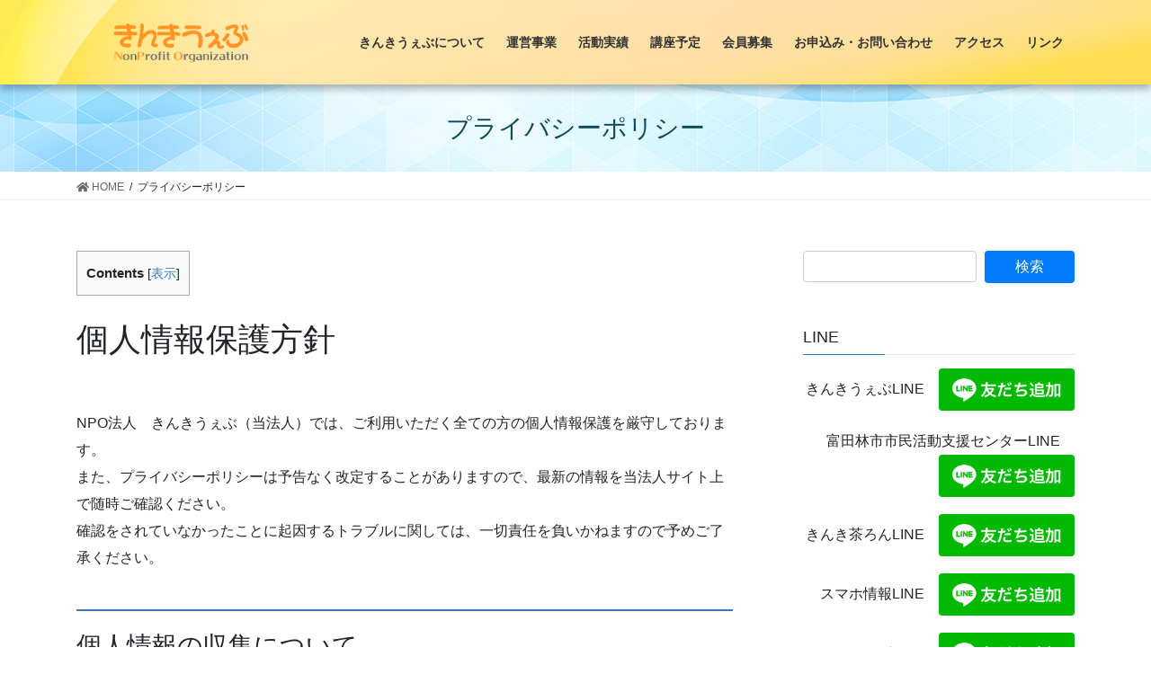

--- FILE ---
content_type: text/html; charset=UTF-8
request_url: https://www.kinkiweb.org/privacy-policy/
body_size: 62935
content:
<!DOCTYPE html>
<html lang="ja">
<head>
<meta charset="utf-8">
<meta http-equiv="X-UA-Compatible" content="IE=edge">
<meta name="viewport" content="width=device-width, initial-scale=1">
<title>プライバシーポリシー | NPO法人きんきうぇぶ</title>
<meta name='robots' content='max-image-preview:large' />
<link rel='dns-prefetch' href='//www.googletagmanager.com' />
<link rel='dns-prefetch' href='//s.w.org' />
<link rel='dns-prefetch' href='//pagead2.googlesyndication.com' />
<link rel="alternate" type="application/rss+xml" title="NPO法人きんきうぇぶ &raquo; フィード" href="https://www.kinkiweb.org/feed/" />
<link rel="alternate" type="application/rss+xml" title="NPO法人きんきうぇぶ &raquo; コメントフィード" href="https://www.kinkiweb.org/comments/feed/" />
<meta name="description" content="個人情報保護方針NPO法人　きんきうぇぶ（当法人）では、ご利用いただく全ての方の個人情報保護を厳守しております。また、プライバシーポリシーは予告なく改定することがありますので、最新の情報を当法人サイト上で随時ご確認ください。確認をされていなかったことに起因するトラブルに関しては、一切責任を負いかねますので予めご了承ください。個人情報の収集について当法人では、次のような場合に必要な範囲で個人情報を収集することがあります。当法人へのご意見、お問い" />		<script type="text/javascript">
			window._wpemojiSettings = {"baseUrl":"https:\/\/s.w.org\/images\/core\/emoji\/13.1.0\/72x72\/","ext":".png","svgUrl":"https:\/\/s.w.org\/images\/core\/emoji\/13.1.0\/svg\/","svgExt":".svg","source":{"concatemoji":"https:\/\/www.kinkiweb.org\/wordpress\/wp-includes\/js\/wp-emoji-release.min.js?ver=5.8.12"}};
			!function(e,a,t){var n,r,o,i=a.createElement("canvas"),p=i.getContext&&i.getContext("2d");function s(e,t){var a=String.fromCharCode;p.clearRect(0,0,i.width,i.height),p.fillText(a.apply(this,e),0,0);e=i.toDataURL();return p.clearRect(0,0,i.width,i.height),p.fillText(a.apply(this,t),0,0),e===i.toDataURL()}function c(e){var t=a.createElement("script");t.src=e,t.defer=t.type="text/javascript",a.getElementsByTagName("head")[0].appendChild(t)}for(o=Array("flag","emoji"),t.supports={everything:!0,everythingExceptFlag:!0},r=0;r<o.length;r++)t.supports[o[r]]=function(e){if(!p||!p.fillText)return!1;switch(p.textBaseline="top",p.font="600 32px Arial",e){case"flag":return s([127987,65039,8205,9895,65039],[127987,65039,8203,9895,65039])?!1:!s([55356,56826,55356,56819],[55356,56826,8203,55356,56819])&&!s([55356,57332,56128,56423,56128,56418,56128,56421,56128,56430,56128,56423,56128,56447],[55356,57332,8203,56128,56423,8203,56128,56418,8203,56128,56421,8203,56128,56430,8203,56128,56423,8203,56128,56447]);case"emoji":return!s([10084,65039,8205,55357,56613],[10084,65039,8203,55357,56613])}return!1}(o[r]),t.supports.everything=t.supports.everything&&t.supports[o[r]],"flag"!==o[r]&&(t.supports.everythingExceptFlag=t.supports.everythingExceptFlag&&t.supports[o[r]]);t.supports.everythingExceptFlag=t.supports.everythingExceptFlag&&!t.supports.flag,t.DOMReady=!1,t.readyCallback=function(){t.DOMReady=!0},t.supports.everything||(n=function(){t.readyCallback()},a.addEventListener?(a.addEventListener("DOMContentLoaded",n,!1),e.addEventListener("load",n,!1)):(e.attachEvent("onload",n),a.attachEvent("onreadystatechange",function(){"complete"===a.readyState&&t.readyCallback()})),(n=t.source||{}).concatemoji?c(n.concatemoji):n.wpemoji&&n.twemoji&&(c(n.twemoji),c(n.wpemoji)))}(window,document,window._wpemojiSettings);
		</script>
		<style type="text/css">
img.wp-smiley,
img.emoji {
	display: inline !important;
	border: none !important;
	box-shadow: none !important;
	height: 1em !important;
	width: 1em !important;
	margin: 0 .07em !important;
	vertical-align: -0.1em !important;
	background: none !important;
	padding: 0 !important;
}
</style>
	<link rel='stylesheet' id='snow-monkey-blocks/child-pages/nopro-css'  href='https://www.kinkiweb.org/wordpress/wp-content/plugins/snow-monkey-blocks/dist/block/child-pages/nopro.css?ver=1635214213' type='text/css' media='all' />
<link rel='stylesheet' id='snow-monkey-blocks/contents-outline/nopro-css'  href='https://www.kinkiweb.org/wordpress/wp-content/plugins/snow-monkey-blocks/dist/block/contents-outline/nopro.css?ver=1635214213' type='text/css' media='all' />
<link rel='stylesheet' id='snow-monkey-blocks/like-me-box/nopro-css'  href='https://www.kinkiweb.org/wordpress/wp-content/plugins/snow-monkey-blocks/dist/block/like-me-box/nopro.css?ver=1635214213' type='text/css' media='all' />
<link rel='stylesheet' id='snow-monkey-blocks/pickup-slider/nopro-css'  href='https://www.kinkiweb.org/wordpress/wp-content/plugins/snow-monkey-blocks/dist/block/pickup-slider/nopro.css?ver=1635214213' type='text/css' media='all' />
<link rel='stylesheet' id='snow-monkey-blocks/recent-posts/nopro-css'  href='https://www.kinkiweb.org/wordpress/wp-content/plugins/snow-monkey-blocks/dist/block/recent-posts/nopro.css?ver=1635214213' type='text/css' media='all' />
<link rel='stylesheet' id='snow-monkey-blocks/rss/nopro-css'  href='https://www.kinkiweb.org/wordpress/wp-content/plugins/snow-monkey-blocks/dist/block/rss/nopro.css?ver=1635214213' type='text/css' media='all' />
<link rel='stylesheet' id='snow-monkey-blocks/taxonomy-posts/nopro-css'  href='https://www.kinkiweb.org/wordpress/wp-content/plugins/snow-monkey-blocks/dist/block/taxonomy-posts/nopro.css?ver=1635214213' type='text/css' media='all' />
<link rel='stylesheet' id='snow-monkey-blocks/taxonomy-terms/nopro-css'  href='https://www.kinkiweb.org/wordpress/wp-content/plugins/snow-monkey-blocks/dist/block/taxonomy-terms/nopro.css?ver=1635214213' type='text/css' media='all' />
<link rel='stylesheet' id='vkExUnit_common_style-css'  href='https://www.kinkiweb.org/wordpress/wp-content/plugins/vk-all-in-one-expansion-unit/assets/css/vkExUnit_style.css?ver=9.68.4.0' type='text/css' media='all' />
<style id='vkExUnit_common_style-inline-css' type='text/css'>
:root {--ver_page_top_button_url:url(https://www.kinkiweb.org/wordpress/wp-content/plugins/vk-all-in-one-expansion-unit/assets/images/to-top-btn-icon.svg);}@font-face {font-weight: normal;font-style: normal;font-family: "vk_sns";src: url("https://www.kinkiweb.org/wordpress/wp-content/plugins/vk-all-in-one-expansion-unit/inc/sns/icons/fonts/vk_sns.eot?-bq20cj");src: url("https://www.kinkiweb.org/wordpress/wp-content/plugins/vk-all-in-one-expansion-unit/inc/sns/icons/fonts/vk_sns.eot?#iefix-bq20cj") format("embedded-opentype"),url("https://www.kinkiweb.org/wordpress/wp-content/plugins/vk-all-in-one-expansion-unit/inc/sns/icons/fonts/vk_sns.woff?-bq20cj") format("woff"),url("https://www.kinkiweb.org/wordpress/wp-content/plugins/vk-all-in-one-expansion-unit/inc/sns/icons/fonts/vk_sns.ttf?-bq20cj") format("truetype"),url("https://www.kinkiweb.org/wordpress/wp-content/plugins/vk-all-in-one-expansion-unit/inc/sns/icons/fonts/vk_sns.svg?-bq20cj#vk_sns") format("svg");}
</style>
<link rel='stylesheet' id='wp-block-library-css'  href='https://www.kinkiweb.org/wordpress/wp-includes/css/dist/block-library/style.min.css?ver=5.8.12' type='text/css' media='all' />
<style id='wp-block-library-inline-css' type='text/css'>
.vk-cols--reverse{flex-direction:row-reverse}.vk-cols--hasbtn{margin-bottom:0}.vk-cols--hasbtn>.wp-block-column{position:relative;padding-bottom:3em;margin-bottom:var(--vk-margin-block-bottom)}.vk-cols--hasbtn>.wp-block-column>.wp-block-buttons,.vk-cols--hasbtn>.wp-block-column>.vk_button{position:absolute;bottom:0}.vk-cols--fit{margin-top:0;margin-bottom:0;justify-content:space-between}.vk-cols--fit>.wp-block-column *:last-child{margin-bottom:0}.vk-cols--fit>.wp-block-column>.wp-block-cover{margin-top:0}.vk-cols--fit.has-background{padding:0}@media(max-width: 599px){.vk-cols--fit:not(.has-background)>.wp-block-column:not(.has-background){padding-left:0 !important;padding-right:0 !important}}@media(min-width: 782px){.vk-cols--fit .block-editor-block-list__block.wp-block-column:not(:first-child),.vk-cols--fit .wp-block-column:not(:first-child){margin-left:0}}@media(min-width: 600px)and (max-width: 781px){.vk-cols--fit .wp-block-column:nth-child(2n){margin-left:0}.vk-cols--fit .wp-block-column:not(:only-child){flex-basis:50% !important}}.vk-cols--fit--gap1{gap:1px}@media(min-width: 600px)and (max-width: 781px){.vk-cols--fit--gap1 .wp-block-column:not(:only-child){flex-basis:calc(50% - 1px) !important}}.vk-cols--fit.vk-cols--grid>.block-editor-block-list__block,.vk-cols--fit.vk-cols--grid>.wp-block-column{flex-basis:50%}@media(max-width: 599px){.vk-cols--fit.vk-cols--grid.vk-cols--grid--alignfull>.wp-block-column:nth-child(2)>.wp-block-cover{width:100vw;margin-right:calc( ( 100% - 100vw ) / 2 );margin-left:calc( ( 100% - 100vw ) / 2 )}}@media(min-width: 600px){.vk-cols--fit.vk-cols--grid.vk-cols--grid--alignfull>.wp-block-column:nth-child(2)>.wp-block-cover{margin-right:calc( 100% - 50vw );width:50vw}}@media(min-width: 600px){.vk-cols--fit.vk-cols--grid.vk-cols--grid--alignfull.vk-cols--reverse>.wp-block-column:nth-child(2)>.wp-block-cover{margin-left:calc( 100% - 50vw )}}.vk-cols--menu h2,.vk-cols--menu h3,.vk-cols--menu h4,.vk-cols--menu h5{margin-bottom:.2em;text-shadow:#000 0 0 10px}.vk-cols--menu h2:first-child,.vk-cols--menu h3:first-child,.vk-cols--menu h4:first-child,.vk-cols--menu h5:first-child{margin-top:0}.vk-cols--menu p{margin-bottom:1rem;text-shadow:#000 0 0 10px}.vk-cols--menu .wp-block-cover__inner-container:last-child{margin-bottom:0}.vk-cols--fitbnrs .wp-block-column .wp-block-cover:hover img{filter:unset}.vk-cols--fitbnrs .wp-block-column .wp-block-cover:hover{background-color:unset}.vk-cols--fitbnrs .wp-block-cover__inner-container{position:absolute;height:100%;width:100%}.vk-cols--fitbnrs .vk_button{height:100%;margin:0}.vk-cols--fitbnrs .vk_button .btn{height:100%;width:100%;border:none;box-shadow:none;background-color:unset;transition:unset}.vk-cols--fitbnrs .vk_button .btn:hover{transition:unset}.vk-cols--fitbnrs .vk_button .btn:after{border:none}.vk-cols--fitbnrs .vk_button .vk_button_link_txt{width:100%;position:absolute;top:50%;left:50%;transform:translateY(-50%) translateX(-50%);font-size:2rem;text-shadow:#000 0 0 10px}.vk-cols--fitbnrs .vk_button .vk_button_link_subCaption{width:100%;position:absolute;top:calc( 50% + 2.2em );left:50%;transform:translateY(-50%) translateX(-50%);text-shadow:#000 0 0 10px}.vk-cols--media .wp-block-column:not(:first-child) .wp-block-image,.vk-cols--media .wp-block-column:not(:first-child) figure{margin-bottom:0}@media(min-width: 782px){.vk-cols--media .wp-block-column:not(:first-child){margin-left:3rem}.vk-cols--media.vk-cols--reverse .wp-block-column:not(:first-child){margin-right:3rem;margin-left:0}}@media(min-width: 600px)and (max-width: 781px){.vk-cols--media.vk-cols--reverse .wp-block-column:not(:first-child){margin-right:2rem;margin-left:0}}.vk-fit-map iframe{position:relative;margin-bottom:0;display:block;max-height:400px;width:100vw}.no-margin{margin:0}
</style>
<link rel='stylesheet' id='snow-monkey-blocks-css'  href='https://www.kinkiweb.org/wordpress/wp-content/plugins/snow-monkey-blocks/dist/css/blocks.css?ver=1635214213' type='text/css' media='all' />
<link rel='stylesheet' id='snow-monkey-blocks/accordion-css'  href='https://www.kinkiweb.org/wordpress/wp-content/plugins/snow-monkey-blocks/dist/block/accordion/style.css?ver=1635214213' type='text/css' media='all' />
<link rel='stylesheet' id='snow-monkey-blocks/alert-css'  href='https://www.kinkiweb.org/wordpress/wp-content/plugins/snow-monkey-blocks/dist/block/alert/style.css?ver=1635214213' type='text/css' media='all' />
<link rel='stylesheet' id='snow-monkey-blocks/balloon-css'  href='https://www.kinkiweb.org/wordpress/wp-content/plugins/snow-monkey-blocks/dist/block/balloon/style.css?ver=1635214213' type='text/css' media='all' />
<link rel='stylesheet' id='snow-monkey-blocks/box-css'  href='https://www.kinkiweb.org/wordpress/wp-content/plugins/snow-monkey-blocks/dist/block/box/style.css?ver=1635214213' type='text/css' media='all' />
<link rel='stylesheet' id='snow-monkey-blocks/btn-box-css'  href='https://www.kinkiweb.org/wordpress/wp-content/plugins/snow-monkey-blocks/dist/block/btn-box/style.css?ver=1635214213' type='text/css' media='all' />
<link rel='stylesheet' id='snow-monkey-blocks/btn-css'  href='https://www.kinkiweb.org/wordpress/wp-content/plugins/snow-monkey-blocks/dist/block/btn/style.css?ver=1635214213' type='text/css' media='all' />
<link rel='stylesheet' id='snow-monkey-blocks/buttons-css'  href='https://www.kinkiweb.org/wordpress/wp-content/plugins/snow-monkey-blocks/dist/block/buttons/style.css?ver=1635214213' type='text/css' media='all' />
<link rel='stylesheet' id='snow-monkey-blocks/categories-list-css'  href='https://www.kinkiweb.org/wordpress/wp-content/plugins/snow-monkey-blocks/dist/block/categories-list/style.css?ver=1635214213' type='text/css' media='all' />
<link rel='stylesheet' id='snow-monkey-blocks/countdown-css'  href='https://www.kinkiweb.org/wordpress/wp-content/plugins/snow-monkey-blocks/dist/block/countdown/style.css?ver=1635214213' type='text/css' media='all' />
<link rel='stylesheet' id='snow-monkey-blocks/directory-structure-css'  href='https://www.kinkiweb.org/wordpress/wp-content/plugins/snow-monkey-blocks/dist/block/directory-structure/style.css?ver=1635214213' type='text/css' media='all' />
<link rel='stylesheet' id='snow-monkey-blocks/evaluation-star-css'  href='https://www.kinkiweb.org/wordpress/wp-content/plugins/snow-monkey-blocks/dist/block/evaluation-star/style.css?ver=1635214213' type='text/css' media='all' />
<link rel='stylesheet' id='snow-monkey-blocks/faq-css'  href='https://www.kinkiweb.org/wordpress/wp-content/plugins/snow-monkey-blocks/dist/block/faq/style.css?ver=1635214213' type='text/css' media='all' />
<link rel='stylesheet' id='snow-monkey-blocks/information-css'  href='https://www.kinkiweb.org/wordpress/wp-content/plugins/snow-monkey-blocks/dist/block/information/style.css?ver=1635214213' type='text/css' media='all' />
<link rel='stylesheet' id='snow-monkey-blocks/items-css'  href='https://www.kinkiweb.org/wordpress/wp-content/plugins/snow-monkey-blocks/dist/block/items/style.css?ver=1635214213' type='text/css' media='all' />
<link rel='stylesheet' id='snow-monkey-blocks/list-css'  href='https://www.kinkiweb.org/wordpress/wp-content/plugins/snow-monkey-blocks/dist/block/list/style.css?ver=1635214213' type='text/css' media='all' />
<link rel='stylesheet' id='snow-monkey-blocks/media-text-css'  href='https://www.kinkiweb.org/wordpress/wp-content/plugins/snow-monkey-blocks/dist/block/media-text/style.css?ver=1635214213' type='text/css' media='all' />
<link rel='stylesheet' id='snow-monkey-blocks/panels-css'  href='https://www.kinkiweb.org/wordpress/wp-content/plugins/snow-monkey-blocks/dist/block/panels/style.css?ver=1635214213' type='text/css' media='all' />
<link rel='stylesheet' id='snow-monkey-blocks/price-menu-css'  href='https://www.kinkiweb.org/wordpress/wp-content/plugins/snow-monkey-blocks/dist/block/price-menu/style.css?ver=1635214213' type='text/css' media='all' />
<link rel='stylesheet' id='snow-monkey-blocks/pricing-table-css'  href='https://www.kinkiweb.org/wordpress/wp-content/plugins/snow-monkey-blocks/dist/block/pricing-table/style.css?ver=1635214213' type='text/css' media='all' />
<link rel='stylesheet' id='snow-monkey-blocks/rating-box-css'  href='https://www.kinkiweb.org/wordpress/wp-content/plugins/snow-monkey-blocks/dist/block/rating-box/style.css?ver=1635214213' type='text/css' media='all' />
<link rel='stylesheet' id='snow-monkey-blocks/section-css'  href='https://www.kinkiweb.org/wordpress/wp-content/plugins/snow-monkey-blocks/dist/block/section/style.css?ver=1635214213' type='text/css' media='all' />
<link rel='stylesheet' id='snow-monkey-blocks/section-break-the-grid-css'  href='https://www.kinkiweb.org/wordpress/wp-content/plugins/snow-monkey-blocks/dist/block/section-break-the-grid/style.css?ver=1635214213' type='text/css' media='all' />
<link rel='stylesheet' id='snow-monkey-blocks/section-side-heading-css'  href='https://www.kinkiweb.org/wordpress/wp-content/plugins/snow-monkey-blocks/dist/block/section-side-heading/style.css?ver=1635214213' type='text/css' media='all' />
<link rel='stylesheet' id='snow-monkey-blocks/section-with-bgimage-css'  href='https://www.kinkiweb.org/wordpress/wp-content/plugins/snow-monkey-blocks/dist/block/section-with-bgimage/style.css?ver=1635214213' type='text/css' media='all' />
<link rel='stylesheet' id='snow-monkey-blocks/section-with-bgvideo-css'  href='https://www.kinkiweb.org/wordpress/wp-content/plugins/snow-monkey-blocks/dist/block/section-with-bgvideo/style.css?ver=1635214213' type='text/css' media='all' />
<link rel='stylesheet' id='slick-carousel-css'  href='https://www.kinkiweb.org/wordpress/wp-content/plugins/snow-monkey-blocks/dist/packages/slick/slick.css?ver=1635214213' type='text/css' media='all' />
<link rel='stylesheet' id='slick-carousel-theme-css'  href='https://www.kinkiweb.org/wordpress/wp-content/plugins/snow-monkey-blocks/dist/packages/slick/slick-theme.css?ver=1635214213' type='text/css' media='all' />
<link rel='stylesheet' id='snow-monkey-blocks/slider-css'  href='https://www.kinkiweb.org/wordpress/wp-content/plugins/snow-monkey-blocks/dist/block/slider/style.css?ver=1635214213' type='text/css' media='all' />
<link rel='stylesheet' id='spider-css'  href='https://www.kinkiweb.org/wordpress/wp-content/plugins/snow-monkey-blocks/dist/packages/spider/dist/css/spider.css?ver=1635214213' type='text/css' media='all' />
<link rel='stylesheet' id='snow-monkey-blocks/spider-pickup-slider-css'  href='https://www.kinkiweb.org/wordpress/wp-content/plugins/snow-monkey-blocks/dist/block/spider-pickup-slider/style.css?ver=1635214213' type='text/css' media='all' />
<link rel='stylesheet' id='snow-monkey-blocks/spider-slider-css'  href='https://www.kinkiweb.org/wordpress/wp-content/plugins/snow-monkey-blocks/dist/block/spider-slider/style.css?ver=1635214213' type='text/css' media='all' />
<link rel='stylesheet' id='snow-monkey-blocks/step-css'  href='https://www.kinkiweb.org/wordpress/wp-content/plugins/snow-monkey-blocks/dist/block/step/style.css?ver=1635214213' type='text/css' media='all' />
<link rel='stylesheet' id='snow-monkey-blocks/tabs-css'  href='https://www.kinkiweb.org/wordpress/wp-content/plugins/snow-monkey-blocks/dist/block/tabs/style.css?ver=1635214213' type='text/css' media='all' />
<link rel='stylesheet' id='snow-monkey-blocks/taxonomy-terms-css'  href='https://www.kinkiweb.org/wordpress/wp-content/plugins/snow-monkey-blocks/dist/block/taxonomy-terms/style.css?ver=1635214213' type='text/css' media='all' />
<link rel='stylesheet' id='snow-monkey-blocks/testimonial-css'  href='https://www.kinkiweb.org/wordpress/wp-content/plugins/snow-monkey-blocks/dist/block/testimonial/style.css?ver=1635214213' type='text/css' media='all' />
<link rel='stylesheet' id='snow-monkey-blocks/thumbnail-gallery-css'  href='https://www.kinkiweb.org/wordpress/wp-content/plugins/snow-monkey-blocks/dist/block/thumbnail-gallery/style.css?ver=1635214213' type='text/css' media='all' />
<link rel='stylesheet' id='snow-monkey-blocks-fallback-css'  href='https://www.kinkiweb.org/wordpress/wp-content/plugins/snow-monkey-blocks/dist/css/fallback.css?ver=1635214213' type='text/css' media='all' />
<link rel='stylesheet' id='contact-form-7-css'  href='https://www.kinkiweb.org/wordpress/wp-content/plugins/contact-form-7/includes/css/styles.css?ver=5.5.6.1' type='text/css' media='all' />
<link rel='stylesheet' id='toc-screen-css'  href='https://www.kinkiweb.org/wordpress/wp-content/plugins/table-of-contents-plus/screen.min.css?ver=2106' type='text/css' media='all' />
<link rel='stylesheet' id='vk-swiper-style-css'  href='https://www.kinkiweb.org/wordpress/wp-content/plugins/vk-blocks/inc/vk-swiper/package/assets/css/swiper.min.css?ver=5.4.5' type='text/css' media='all' />
<link rel='stylesheet' id='bootstrap-4-style-css'  href='https://www.kinkiweb.org/wordpress/wp-content/themes/lightning/_g2/library/bootstrap-4/css/bootstrap.min.css?ver=4.5.0' type='text/css' media='all' />
<link rel='stylesheet' id='lightning-common-style-css'  href='https://www.kinkiweb.org/wordpress/wp-content/themes/lightning/_g2/assets/css/common.css?ver=14.11.9' type='text/css' media='all' />
<style id='lightning-common-style-inline-css' type='text/css'>
/* vk-mobile-nav */:root {--vk-mobile-nav-menu-btn-bg-src: url("https://www.kinkiweb.org/wordpress/wp-content/themes/lightning/_g2/inc/vk-mobile-nav/package//images/vk-menu-btn-black.svg");--vk-mobile-nav-menu-btn-close-bg-src: url("https://www.kinkiweb.org/wordpress/wp-content/themes/lightning/_g2/inc/vk-mobile-nav/package//images/vk-menu-close-black.svg");--vk-menu-acc-icon-open-black-bg-src: url("https://www.kinkiweb.org/wordpress/wp-content/themes/lightning/_g2/inc/vk-mobile-nav/package//images/vk-menu-acc-icon-open-black.svg");--vk-menu-acc-icon-open-white-bg-src: url("https://www.kinkiweb.org/wordpress/wp-content/themes/lightning/_g2/inc/vk-mobile-nav/package//images/vk-menu-acc-icon-open-white.svg");--vk-menu-acc-icon-close-black-bg-src: url("https://www.kinkiweb.org/wordpress/wp-content/themes/lightning/_g2/inc/vk-mobile-nav/package//images/vk-menu-close-black.svg");--vk-menu-acc-icon-close-white-bg-src: url("https://www.kinkiweb.org/wordpress/wp-content/themes/lightning/_g2/inc/vk-mobile-nav/package//images/vk-menu-close-white.svg");}
</style>
<link rel='stylesheet' id='lightning-design-style-css'  href='https://www.kinkiweb.org/wordpress/wp-content/themes/lightning/_g2/design-skin/origin2/css/style.css?ver=14.11.9' type='text/css' media='all' />
<style id='lightning-design-style-inline-css' type='text/css'>
:root {--color-key:#337ab7;--color-key-dark:#2e6da4;}
a { color:#337ab7; }
.tagcloud a:before { font-family: "Font Awesome 5 Free";content: "\f02b";font-weight: bold; }
.media .media-body .media-heading a:hover { color:; }@media (min-width: 768px){.gMenu > li:before,.gMenu > li.menu-item-has-children::after { border-bottom-color: }.gMenu li li { background-color: }.gMenu li li a:hover { background-color:; }} /* @media (min-width: 768px) */.page-header { background-color:; }h2,.mainSection-title { border-top-color:; }h3:after,.subSection-title:after { border-bottom-color:; }ul.page-numbers li span.page-numbers.current,.page-link dl .post-page-numbers.current { background-color:; }.pager li > a { border-color:;color:;}.pager li > a:hover { background-color:;color:#fff;}.siteFooter { border-top-color:; }dt { border-left-color:; }:root {--g_nav_main_acc_icon_open_url:url(https://www.kinkiweb.org/wordpress/wp-content/themes/lightning/_g2/inc/vk-mobile-nav/package/images/vk-menu-acc-icon-open-black.svg);--g_nav_main_acc_icon_close_url: url(https://www.kinkiweb.org/wordpress/wp-content/themes/lightning/_g2/inc/vk-mobile-nav/package/images/vk-menu-close-black.svg);--g_nav_sub_acc_icon_open_url: url(https://www.kinkiweb.org/wordpress/wp-content/themes/lightning/_g2/inc/vk-mobile-nav/package/images/vk-menu-acc-icon-open-white.svg);--g_nav_sub_acc_icon_close_url: url(https://www.kinkiweb.org/wordpress/wp-content/themes/lightning/_g2/inc/vk-mobile-nav/package/images/vk-menu-close-white.svg);}
</style>
<link rel='stylesheet' id='vk-blocks-build-css-css'  href='https://www.kinkiweb.org/wordpress/wp-content/plugins/vk-blocks/inc/vk-blocks/build/block-build.css?ver=1.16.9' type='text/css' media='all' />
<style id='vk-blocks-build-css-inline-css' type='text/css'>
:root {--vk_flow-arrow: url(https://www.kinkiweb.org/wordpress/wp-content/plugins/vk-blocks/inc/vk-blocks/images/arrow_bottom.svg);--vk_image-mask-wave01: url(https://www.kinkiweb.org/wordpress/wp-content/plugins/vk-blocks/inc/vk-blocks/images/wave01.svg);--vk_image-mask-wave02: url(https://www.kinkiweb.org/wordpress/wp-content/plugins/vk-blocks/inc/vk-blocks/images/wave02.svg);--vk_image-mask-wave03: url(https://www.kinkiweb.org/wordpress/wp-content/plugins/vk-blocks/inc/vk-blocks/images/wave03.svg);--vk_image-mask-wave04: url(https://www.kinkiweb.org/wordpress/wp-content/plugins/vk-blocks/inc/vk-blocks/images/wave04.svg);}

	:root {

		--vk-balloon-border-width:1px;

		--vk-balloon-speech-offset:-12px;
	}
	
</style>
<link rel='stylesheet' id='lightning-theme-style-css'  href='https://www.kinkiweb.org/wordpress/wp-content/themes/lightning/style.css?ver=14.11.9' type='text/css' media='all' />
<link rel='stylesheet' id='vk-font-awesome-css'  href='https://www.kinkiweb.org/wordpress/wp-content/themes/lightning/inc/font-awesome/package/versions/5/css/all.min.css?ver=5.13.0' type='text/css' media='all' />
<link rel='stylesheet' id='fancybox-css'  href='https://www.kinkiweb.org/wordpress/wp-content/plugins/easy-fancybox/css/jquery.fancybox.min.css?ver=1.3.24' type='text/css' media='screen' />
<!--n2css--><script type='text/javascript' src='https://www.kinkiweb.org/wordpress/wp-content/plugins/snow-monkey-blocks/dist/packages/spider/dist/js/spider.js?ver=1635214213' id='spider-js'></script>
<script type='text/javascript' src='https://www.kinkiweb.org/wordpress/wp-content/plugins/snow-monkey-blocks/dist/block/spider-pickup-slider/script.js?ver=1635214213' id='snow-monkey-blocks/spider-pickup-slider-js'></script>
<script type='text/javascript' src='https://www.kinkiweb.org/wordpress/wp-content/plugins/snow-monkey-blocks/dist/block/spider-slider/script.js?ver=1635214213' id='snow-monkey-blocks/spider-slider-js'></script>
<script type='text/javascript' src='https://www.kinkiweb.org/wordpress/wp-includes/js/jquery/jquery.min.js?ver=3.6.0' id='jquery-core-js'></script>
<script type='text/javascript' src='https://www.kinkiweb.org/wordpress/wp-includes/js/jquery/jquery-migrate.min.js?ver=3.3.2' id='jquery-migrate-js'></script>

<!-- Site Kit によって追加された Google タグ（gtag.js）スニペット -->
<!-- Google アナリティクス スニペット (Site Kit が追加) -->
<script type='text/javascript' src='https://www.googletagmanager.com/gtag/js?id=G-RD95BWF5LS' id='google_gtagjs-js' async></script>
<script type='text/javascript' id='google_gtagjs-js-after'>
window.dataLayer = window.dataLayer || [];function gtag(){dataLayer.push(arguments);}
gtag("set","linker",{"domains":["www.kinkiweb.org"]});
gtag("js", new Date());
gtag("set", "developer_id.dZTNiMT", true);
gtag("config", "G-RD95BWF5LS");
</script>
<link rel="https://api.w.org/" href="https://www.kinkiweb.org/wp-json/" /><link rel="alternate" type="application/json" href="https://www.kinkiweb.org/wp-json/wp/v2/pages/3" /><link rel="EditURI" type="application/rsd+xml" title="RSD" href="https://www.kinkiweb.org/wordpress/xmlrpc.php?rsd" />
<link rel="wlwmanifest" type="application/wlwmanifest+xml" href="https://www.kinkiweb.org/wordpress/wp-includes/wlwmanifest.xml" /> 
<meta name="generator" content="WordPress 5.8.12" />
<link rel="canonical" href="https://www.kinkiweb.org/privacy-policy/" />
<link rel='shortlink' href='https://www.kinkiweb.org/?p=3' />
<link rel="alternate" type="application/json+oembed" href="https://www.kinkiweb.org/wp-json/oembed/1.0/embed?url=https%3A%2F%2Fwww.kinkiweb.org%2Fprivacy-policy%2F" />
<link rel="alternate" type="text/xml+oembed" href="https://www.kinkiweb.org/wp-json/oembed/1.0/embed?url=https%3A%2F%2Fwww.kinkiweb.org%2Fprivacy-policy%2F&#038;format=xml" />
<meta name="generator" content="Site Kit by Google 1.170.0" /><style id="lightning-color-custom-for-plugins" type="text/css">/* ltg theme common */.color_key_bg,.color_key_bg_hover:hover{background-color: #337ab7;}.color_key_txt,.color_key_txt_hover:hover{color: #337ab7;}.color_key_border,.color_key_border_hover:hover{border-color: #337ab7;}.color_key_dark_bg,.color_key_dark_bg_hover:hover{background-color: #2e6da4;}.color_key_dark_txt,.color_key_dark_txt_hover:hover{color: #2e6da4;}.color_key_dark_border,.color_key_dark_border_hover:hover{border-color: #2e6da4;}</style>
<!-- Site Kit が追加した Google AdSense メタタグ -->
<meta name="google-adsense-platform-account" content="ca-host-pub-2644536267352236">
<meta name="google-adsense-platform-domain" content="sitekit.withgoogle.com">
<!-- Site Kit が追加した End Google AdSense メタタグ -->

<!-- Google AdSense スニペット (Site Kit が追加) -->
<script async="async" src="https://pagead2.googlesyndication.com/pagead/js/adsbygoogle.js?client=ca-pub-7348481428739618&amp;host=ca-host-pub-2644536267352236" crossorigin="anonymous" type="text/javascript"></script>

<!-- (ここまで) Google AdSense スニペット (Site Kit が追加) -->
<!-- [ VK All in One Expansion Unit OGP ] -->
<meta property="og:site_name" content="NPO法人きんきうぇぶ" />
<meta property="og:url" content="https://www.kinkiweb.org/privacy-policy/" />
<meta property="og:title" content="プライバシーポリシー | NPO法人きんきうぇぶ" />
<meta property="og:description" content="個人情報保護方針NPO法人　きんきうぇぶ（当法人）では、ご利用いただく全ての方の個人情報保護を厳守しております。また、プライバシーポリシーは予告なく改定することがありますので、最新の情報を当法人サイト上で随時ご確認ください。確認をされていなかったことに起因するトラブルに関しては、一切責任を負いかねますので予めご了承ください。個人情報の収集について当法人では、次のような場合に必要な範囲で個人情報を収集することがあります。当法人へのご意見、お問い" />
<meta property="og:type" content="article" />
<!-- [ / VK All in One Expansion Unit OGP ] -->
<!-- [ VK All in One Expansion Unit twitter card ] -->
<meta name="twitter:card" content="summary_large_image">
<meta name="twitter:description" content="個人情報保護方針NPO法人　きんきうぇぶ（当法人）では、ご利用いただく全ての方の個人情報保護を厳守しております。また、プライバシーポリシーは予告なく改定することがありますので、最新の情報を当法人サイト上で随時ご確認ください。確認をされていなかったことに起因するトラブルに関しては、一切責任を負いかねますので予めご了承ください。個人情報の収集について当法人では、次のような場合に必要な範囲で個人情報を収集することがあります。当法人へのご意見、お問い">
<meta name="twitter:title" content="プライバシーポリシー | NPO法人きんきうぇぶ">
<meta name="twitter:url" content="https://www.kinkiweb.org/privacy-policy/">
	<meta name="twitter:domain" content="www.kinkiweb.org">
	<meta name="twitter:site" content="@kinkiweb">
	<!-- [ / VK All in One Expansion Unit twitter card ] -->
	<link rel="icon" href="https://www.kinkiweb.org/wordpress/wp-content/uploads/2021/05/cropped-favicon-32x32.png" sizes="32x32" />
<link rel="icon" href="https://www.kinkiweb.org/wordpress/wp-content/uploads/2021/05/cropped-favicon-192x192.png" sizes="192x192" />
<link rel="apple-touch-icon" href="https://www.kinkiweb.org/wordpress/wp-content/uploads/2021/05/cropped-favicon-180x180.png" />
<meta name="msapplication-TileImage" content="https://www.kinkiweb.org/wordpress/wp-content/uploads/2021/05/cropped-favicon-270x270.png" />
		<style type="text/css" id="wp-custom-css">
			/*ヘッダー背景*/
.siteHeader {background-image:url(https://www.kinkiweb.org/wordpress/wp-content/uploads/2021/06/globalmenu_bg.jpg);
box-shadow: 0 5px 8px rgb(0 0 0 / 30%);}

.header_scrolled .gMenu_outer{background-image:url(https://www.kinkiweb.org/wordpress/wp-content/uploads/2021/06/globalmenu_bg.jpg);
box-shadow: 0 5px 8px rgb(0 0 0 / 30%);}

/*新着情報　見出し*/
div.veu_postList h2.mainSection-title,
h2.front-sns{
  margin-top: 26px;
  background: 0 0;
  position: relative;
  padding: 11px 0 8px 28px;
  border: 0;
  border-bottom: 1px solid rgba(0, 134, 171, 0.6);
}

div.veu_postList h2.mainSection-title::before,
h2.front-sns::before {
  position: absolute;
  top: 2px;
  left: 5px;
  content: '';
  width: 8px;
  height: 17px;
  background-color: #4c79c3;
  transform: skew(-15deg);
  -o-transform: skew(-15deg);
  -moz-transform: skew(-15deg);
  -webkit-transform: skew(15deg);
}

div.veu_postList h2.mainSection-title::after,
h2.front-sns::after {
  position: absolute;
  top: 19px;
  left: 5px;
  content: '';
  width: 8px;
  height: 17px;
  background-color: #2fa770;
  transform: skew(-15deg);
  -o-transform: skew(-15deg);
  -moz-transform: skew(-15deg);
  -webkit-transform: skew(-15deg);
}

/*枠*/
.decoration-wrap01{border-radius:10px;
	background-color:#eceeef;
padding:15px;}

/*Lightning コピーライト削除*/
footer .copySection p:nth-child(2) {
    display:none !important;
}

/*ページタイトル背景*/
.section.page-header {
    background-image: url(https://www.kinkiweb.org/wordpress/wp-content/uploads/2021/05/bg2.jpg);
color:#114a58;}

/*ウィジェット間隔*/
.subSection .widget {
    margin-bottom: 50px;
}

/*LINE モバイル横並び*/
.linearea .wp-block-column{
text-align:center;}

@media only screen and (max-width: 767px) {
.linearea .wp-block-column{
flex-basis:45% !important;
margin: 0px 5px ;}
}

/*リンクボタン　下線なし・透明*/
.wp-block-button a:hover {
    text-decoration:none;
	opacity: 0.7;
}

/*電話番号　カラー*/
.veu_contact .contact_txt_tel {
    color: #1e73be;
}

/*PC SP　非表示*/
@media screen and (min-width: 1024px) {
  .psonly{
    display: block;
  }
  .sponly{
    display: none;
  }
}

@media screen and (max-width: 560px) {
  .psonly{
    display: none;
  }
  .sponly{
    display: block; 
  }
}
.blocks-gallery-item > figure > a:after{
	position: absolute;
	top: 0;
	right: 0;
	bottom: 0;
	left: 0;
	z-index: 1;
	pointer-events: auto;
	content: "";
	background-color: rgba(0,0,0,0);
}
		</style>
		
</head>
<body class="privacy-policy page-template-default page page-id-3 post-name-privacy-policy post-type-page vk-blocks bootstrap4 device-pc fa_v5_css">
<a class="skip-link screen-reader-text" href="#main">コンテンツへスキップ</a>
<a class="skip-link screen-reader-text" href="#vk-mobile-nav">ナビゲーションに移動</a>
<header class="siteHeader">
		<div class="container siteHeadContainer">
		<div class="navbar-header">
						<p class="navbar-brand siteHeader_logo">
			<a href="https://www.kinkiweb.org/">
				<span><img src="https://www.kinkiweb.org/wordpress/wp-content/uploads/2021/05/rogo.png" alt="NPO法人きんきうぇぶ" /></span>
			</a>
			</p>
					</div>

					<div id="gMenu_outer" class="gMenu_outer">
				<nav class="menu-header-container"><ul id="menu-header" class="menu gMenu vk-menu-acc"><li id="menu-item-39" class="menu-item menu-item-type-post_type menu-item-object-page"><a href="https://www.kinkiweb.org/about/"><strong class="gMenu_name">きんきうぇぶについて</strong></a></li>
<li id="menu-item-45" class="menu-item menu-item-type-post_type menu-item-object-page"><a href="https://www.kinkiweb.org/project/"><strong class="gMenu_name">運営事業</strong></a></li>
<li id="menu-item-44" class="menu-item menu-item-type-post_type menu-item-object-page"><a href="https://www.kinkiweb.org/performance/"><strong class="gMenu_name">活動実績</strong></a></li>
<li id="menu-item-46" class="menu-item menu-item-type-post_type menu-item-object-page"><a href="https://www.kinkiweb.org/lesson/"><strong class="gMenu_name">講座予定</strong></a></li>
<li id="menu-item-43" class="menu-item menu-item-type-post_type menu-item-object-page"><a href="https://www.kinkiweb.org/recruit/"><strong class="gMenu_name">会員募集</strong></a></li>
<li id="menu-item-41" class="menu-item menu-item-type-post_type menu-item-object-page"><a href="https://www.kinkiweb.org/overture/"><strong class="gMenu_name">お申込み・お問い合わせ</strong></a></li>
<li id="menu-item-42" class="menu-item menu-item-type-post_type menu-item-object-page"><a href="https://www.kinkiweb.org/access/"><strong class="gMenu_name">アクセス</strong></a></li>
<li id="menu-item-40" class="menu-item menu-item-type-post_type menu-item-object-page"><a href="https://www.kinkiweb.org/link/"><strong class="gMenu_name">リンク</strong></a></li>
</ul></nav>			</div>
			</div>
	</header>

<div class="section page-header"><div class="container"><div class="row"><div class="col-md-12">
<h1 class="page-header_pageTitle">
プライバシーポリシー</h1>
</div></div></div></div><!-- [ /.page-header ] -->


<!-- [ .breadSection ] --><div class="section breadSection"><div class="container"><div class="row"><ol class="breadcrumb" itemtype="http://schema.org/BreadcrumbList"><li id="panHome" itemprop="itemListElement" itemscope itemtype="http://schema.org/ListItem"><a itemprop="item" href="https://www.kinkiweb.org/"><span itemprop="name"><i class="fa fa-home"></i> HOME</span></a><meta itemprop="position" content="1" /></li><li><span>プライバシーポリシー</span><meta itemprop="position" content="2" /></li></ol></div></div></div><!-- [ /.breadSection ] -->

<div class="section siteContent">
<div class="container">
<div class="row">

	<div class="col mainSection mainSection-col-two baseSection vk_posts-mainSection" id="main" role="main">
				<article id="post-3" class="entry entry-full post-3 page type-page status-publish hentry">

	
	
	
	<div class="entry-body">
				<div id="toc_container" class="no_bullets"><p class="toc_title">Contents</p><ul class="toc_list"><li><a href="#i">個人情報の収集について</a></li><li><a href="#i-2">個人情報の利用目的について</a></li><li><a href="#i-3">個人情報の安全管理について</a></li><li><a href="#i-4">個人情報の第三者への提供について</a></li><li><a href="#i-5">託先等の管理</a></li><li><a href="#i-6">リンク先における個人情報の保護</a></li><li><a href="#i-7">個人情報の開示、訂正等について</a></li><li><a href="#i-8">お問合せ窓口</a></li></ul></div>

<p class="has-large-font-size">個人情報保護方針</p>



<p>NPO法人　きんきうぇぶ（当法人）では、ご利用いただく全ての方の個人情報保護を厳守しております。<br>また、プライバシーポリシーは予告なく改定することがありますので、最新の情報を当法人サイト上で随時ご確認ください。<br>確認をされていなかったことに起因するトラブルに関しては、一切責任を負いかねますので予めご了承ください。</p>



<h2><span id="i">個人情報の収集について</span></h2>



<p>当法人では、次のような場合に必要な範囲で個人情報を収集することがあります。</p>



<ul><li>当法人へのご意見、お問い合わせ時</li><li>当法人へのサービスお申し込み時</li></ul>



<h2><span id="i-2">個人情報の利用目的について</span></h2>



<p>当法人は、利用者から収集した個人情報を次の目的で利用いたします。</p>



<ul><li>利用者への連絡のため</li><li>利用者からのお問い合せに対する回答のため</li><li>利用者へのサービス提供のため</li></ul>



<h2><span id="i-3">個人情報の安全管理について</span></h2>



<p>当法人は、取得した利用者の個人情報への不正アクセス・紛失・破損・改ざん・漏洩などを防止するために安全対策を実施し<br>個人情報の厳重な管理を行ないます。</p>



<h2><span id="i-4">個人情報の第三者への提供について</span></h2>



<p>当サイトを利用された利用者の個人情報は、当法人サイト管理人が管理しており、取得した個人情報を第三者に開示または提供することはありません。<br>ただし、以下の場合には、利用者の個人情報を第三者に開示することがあります。</p>



<ul><li>ご本人の同意がある場合</li><li>当法人がDMの発送やメール配信等の業務を委託するため委託先に開示する場合</li><li>警察や裁判所等の公的機関から、法律に基づく正式な照会を受けた場合。</li><li>その他、利用者・当法人サイト管理者・第三者にとって重大かつ緊急の必要がある場合。</li></ul>



<h2><span id="i-5">託先等の管理</span></h2>



<p>当法人は前項により利用者の個人情報を提供又は開示する関連会社や委託先に対し、適切な取扱い及び保護を行わせ、第三者への開示・提供又は第1項の利用目的以外の利用を禁止します。</p>



<h2><span id="i-6">リンク先における個人情報の保護</span></h2>



<p>当法人サイト内には、外部のウェブサイトへのリンクが含まれています。当法人サイト以外のウェブサイトのプライバシー取り扱い方針について一切関知いたしません。当ページに掲載されているプライバシー・ポリシーは、当法人サイト内でのみ適用されます。</p>



<h2><span id="i-7">個人情報の開示、訂正等について</span></h2>



<p>当法人は、利用者ご本人からの自己情報の開示、訂正、削除等のお求めがあった場合は、確実に応じます。</p>



<h2><span id="i-8">お問合せ窓口</span></h2>



<p><strong>特定非営利活動法人（NPO法人） きんきうぇぶ</strong><br>584-0083 大阪府富田林市小金台2丁目5-10</p>


<section class="veu_contact veu_contentAddSection vk_contact veu_card veu_contact_section_block veu_contact-layout-horizontal "><div class="contact_frame veu_card_inner"><p class="contact_txt"><span class="contact_txt_catch">お問い合わせはこちらから</span><span class="contact_txt_tel veu_color_txt_key"><i class="contact_txt_tel_icon fas fa-phone-square"></i>0721-29-0019</span><span class="contact_txt_time">受付時間 9:00-21:00 [ 土・日・祝日除く ]</span></p><a href="https://www.kinkiweb.org/overture/" target="_blank" class="btn btn-primary btn-lg contact_bt"><span class="contact_bt_txt"><i class="far fa-envelope"></i> お問い合わせ <i class="far fa-arrow-alt-circle-right"></i></span></a></div></section><div class="veu_socialSet veu_socialSet-position-after veu_contentAddSection"><script>window.twttr=(function(d,s,id){var js,fjs=d.getElementsByTagName(s)[0],t=window.twttr||{};if(d.getElementById(id))return t;js=d.createElement(s);js.id=id;js.src="https://platform.twitter.com/widgets.js";fjs.parentNode.insertBefore(js,fjs);t._e=[];t.ready=function(f){t._e.push(f);};return t;}(document,"script","twitter-wjs"));</script><ul><li class="sb_facebook sb_icon"><a class="sb_icon_inner" href="//www.facebook.com/sharer.php?src=bm&u=https%3A%2F%2Fwww.kinkiweb.org%2Fprivacy-policy%2F&amp;t=%E3%83%97%E3%83%A9%E3%82%A4%E3%83%90%E3%82%B7%E3%83%BC%E3%83%9D%E3%83%AA%E3%82%B7%E3%83%BC%20%7C%20NPO%E6%B3%95%E4%BA%BA%E3%81%8D%E3%82%93%E3%81%8D%E3%81%86%E3%81%87%E3%81%B6" target="_blank" onclick="window.open(this.href,'FBwindow','width=650,height=450,menubar=no,toolbar=no,scrollbars=yes');return false;"><span class="vk_icon_w_r_sns_fb icon_sns"></span><span class="sns_txt">Facebook</span><span class="veu_count_sns_fb"></span></a></li><li class="sb_twitter sb_icon"><a class="sb_icon_inner" href="//twitter.com/intent/tweet?url=https%3A%2F%2Fwww.kinkiweb.org%2Fprivacy-policy%2F&amp;text=%E3%83%97%E3%83%A9%E3%82%A4%E3%83%90%E3%82%B7%E3%83%BC%E3%83%9D%E3%83%AA%E3%82%B7%E3%83%BC%20%7C%20NPO%E6%B3%95%E4%BA%BA%E3%81%8D%E3%82%93%E3%81%8D%E3%81%86%E3%81%87%E3%81%B6" target="_blank" ><span class="vk_icon_w_r_sns_twitter icon_sns"></span><span class="sns_txt">twitter</span></a></li><li class="sb_pocket sb_icon"><a class="sb_icon_inner"  href="//getpocket.com/edit?url=https%3A%2F%2Fwww.kinkiweb.org%2Fprivacy-policy%2F&title=%E3%83%97%E3%83%A9%E3%82%A4%E3%83%90%E3%82%B7%E3%83%BC%E3%83%9D%E3%83%AA%E3%82%B7%E3%83%BC%20%7C%20NPO%E6%B3%95%E4%BA%BA%E3%81%8D%E3%82%93%E3%81%8D%E3%81%86%E3%81%87%E3%81%B6" target="_blank"  onclick="window.open(this.href,'Pokcetwindow','width=650,height=450,menubar=no,toolbar=no,scrollbars=yes');return false;"><span class="vk_icon_w_r_sns_pocket icon_sns"></span><span class="sns_txt">Pocket</span><span class="veu_count_sns_pocket"></span></a></li><li class="sb_copy sb_icon"><button class="copy-button sb_icon_inner"data-clipboard-text="プライバシーポリシー | NPO法人きんきうぇぶ https://www.kinkiweb.org/privacy-policy/"><span class="vk_icon_w_r_sns_copy icon_sns"><i class="fas fa-copy"></i></span><span class="sns_txt">Copy</span></button></li></ul></div><!-- [ /.socialSet ] -->			</div>

	
	
	
	
			
	
		
		
		
		
	
	
</article><!-- [ /#post-3 ] -->
			</div><!-- [ /.mainSection ] -->

			<div class="col subSection sideSection sideSection-col-two baseSection">
						<aside class="widget widget_search" id="search-3"><form role="search" method="get" id="searchform" class="searchform" action="https://www.kinkiweb.org/">
				<div>
					<label class="screen-reader-text" for="s">検索:</label>
					<input type="text" value="" name="s" id="s" />
					<input type="submit" id="searchsubmit" value="検索" />
				</div>
			</form></aside><aside class="widget_text widget widget_custom_html" id="custom_html-4"><h1 class="widget-title subSection-title">LINE</h1><div class="textwidget custom-html-widget"><div class="linearea">
	<p style="text-align:right;">
	きんきうぇぶLINE　<a href="https://lin.ee/zeToA9x"><img src="https://scdn.line-apps.com/n/line_add_friends/btn/ja.png" alt="友だち追加" width="50%"></a></p>
	<p style="text-align:right;">
富田林市市民活動支援センターLINE　<a href="https://lin.ee/dITTzym"><img src="https://scdn.line-apps.com/n/line_add_friends/btn/ja.png" alt="友だち追加" width="50%"></a></p>
<p style="text-align:right;">
	きんき茶ろんLINE　<a href="https://lin.ee/raIg3ev"><img src="https://scdn.line-apps.com/n/line_add_friends/btn/ja.png" alt="友だち追加" width="50%"></a></p>
<p style="text-align:right;">スマホ情報LINE　<a href="https://lin.ee/Mg5d1T"><img src="https://scdn.line-apps.com/n/line_add_friends/btn/ja.png" alt="友だち追加" width="50%"></a></p>
<p style="text-align:right;">おづぷらざLINE　<a href="https://lin.ee/ujH2DWD"><img src="https://scdn.line-apps.com/n/line_add_friends/btn/ja.png" alt="友だち追加" width="50%"></a></p>
	</div></div></aside>					</div><!-- [ /.subSection ] -->
	

</div><!-- [ /.row ] -->
</div><!-- [ /.container ] -->
</div><!-- [ /.siteContent ] -->



<footer class="section siteFooter">
					<div class="container sectionBox footerWidget">
			<div class="row">
				<div class="col-md-3"><aside class="widget widget_nav_menu" id="nav_menu-2"><div class="menu-footer_widget-container"><ul id="menu-footer_widget" class="menu"><li id="menu-item-998" class="menu-item menu-item-type-post_type menu-item-object-page menu-item-home menu-item-has-children menu-item-998"><a href="https://www.kinkiweb.org/">HOME</a>
<ul class="sub-menu">
	<li id="menu-item-707" class="menu-item menu-item-type-post_type menu-item-object-page menu-item-has-children menu-item-707"><a href="https://www.kinkiweb.org/about/">きんきうぇぶについて</a>
	<ul class="sub-menu">
		<li id="menu-item-708" class="menu-item menu-item-type-post_type menu-item-object-page menu-item-708"><a href="https://www.kinkiweb.org/about/report/">過去の事業報告・決算</a></li>
	</ul>
</li>
	<li id="menu-item-706" class="menu-item menu-item-type-post_type menu-item-object-page menu-item-706"><a href="https://www.kinkiweb.org/project/">運営事業</a></li>
	<li id="menu-item-705" class="menu-item menu-item-type-post_type menu-item-object-page menu-item-705"><a href="https://www.kinkiweb.org/performance/">活動実績</a></li>
	<li id="menu-item-709" class="menu-item menu-item-type-post_type menu-item-object-page menu-item-709"><a href="https://www.kinkiweb.org/lesson/">講座予定</a></li>
	<li id="menu-item-703" class="menu-item menu-item-type-post_type menu-item-object-page menu-item-has-children menu-item-703"><a href="https://www.kinkiweb.org/recruit/">会員募集</a>
	<ul class="sub-menu">
		<li id="menu-item-704" class="menu-item menu-item-type-post_type menu-item-object-page menu-item-704"><a href="https://www.kinkiweb.org/recruit/join/">入会に関する詳細</a></li>
	</ul>
</li>
</ul>
</li>
</ul></div></aside></div><div class="col-md-3"><aside class="widget widget_nav_menu" id="nav_menu-3"><div class="menu-footer-container"><ul id="menu-footer" class="menu"><li id="menu-item-717" class="menu-item menu-item-type-post_type menu-item-object-page menu-item-717"><a href="https://www.kinkiweb.org/overture/">お申込み・お問い合わせ</a></li>
<li id="menu-item-718" class="menu-item menu-item-type-post_type menu-item-object-page menu-item-718"><a href="https://www.kinkiweb.org/access/">アクセス</a></li>
<li id="menu-item-716" class="menu-item menu-item-type-post_type menu-item-object-page menu-item-716"><a href="https://www.kinkiweb.org/link/">リンク</a></li>
<li id="menu-item-715" class="menu-item menu-item-type-post_type menu-item-object-page menu-item-715"><a href="https://www.kinkiweb.org/sitemap/">サイトマップ</a></li>
<li id="menu-item-719" class="menu-item menu-item-type-post_type menu-item-object-page menu-item-privacy-policy current-menu-item page_item page-item-3 current_page_item menu-item-719"><a href="https://www.kinkiweb.org/privacy-policy/" aria-current="page">プライバシーポリシー</a></li>
</ul></div></aside></div><div class="col-md-3"><aside class="widget_text widget widget_custom_html" id="custom_html-5"><div class="textwidget custom-html-widget"><iframe src="https://www.google.com/maps/embed?pb=!1m14!1m8!1m3!1d13152.530159597278!2d135.580849!3d34.499524!3m2!1i1024!2i768!4f13.1!3m3!1m2!1s0x0%3A0xbbbd264aa98dab2b!2zTlBP5rOV5Lq644GN44KT44GN44GG44GH44G2!5e0!3m2!1sja!2sjp!4v1620191543070!5m2!1sja!2sjp" width="100%" height="300" style="border:0;" allowfullscreen="" loading="lazy"></iframe></div></aside></div><div class="col-md-3"><aside class="widget_text widget widget_custom_html" id="custom_html-6"><div class="textwidget custom-html-widget"><div style="text-align:center;">
	<a href="https://www.kinkiweb.org/wordpress/"><img src="https://www.kinkiweb.org/wordpress/wp-content/uploads/2021/05/rogo2.png" width="45%"></a><br>
<span style="font-size:14px;color:orange;">NPO法人　きんきうぇぶ</span></div></div></aside><aside class="widget widget_vkexunit_contact_section" id="vkexunit_contact_section-3"><section class="veu_contact veu_contentAddSection vk_contact veu_card"><div class="contact_frame veu_card_inner"><p class="contact_txt"><span class="contact_txt_catch">お問い合わせはこちらから</span><span class="contact_txt_tel veu_color_txt_key"><i class="contact_txt_tel_icon fas fa-phone-square"></i>0721-29-0019</span><span class="contact_txt_time">受付時間 9:00-21:00 [ 土・日・祝日除く ]</span></p><a href="https://www.kinkiweb.org/overture/" target="_blank" class="btn btn-primary btn-lg contact_bt"><span class="contact_bt_txt"><i class="far fa-envelope"></i> お問い合わせ <i class="far fa-arrow-alt-circle-right"></i></span></a></div></section></aside></div>			</div>
		</div>
	
	
	<div class="container sectionBox copySection text-center">
			<p>Copyright &copy; NPO法人きんきうぇぶ All Rights Reserved.</p><p>Powered by <a href="https://wordpress.org/">WordPress</a> with <a href="https://lightning.nagoya/ja/" target="_blank" title="無料 WordPress テーマ Lightning"> Lightning Theme</a> &amp; <a href="https://ex-unit.nagoya/ja/" target="_blank">VK All in One Expansion Unit</a> by <a href="https://www.vektor-inc.co.jp/" target="_blank">Vektor,Inc.</a> technology.</p>	</div>
</footer>
<div id="vk-mobile-nav-menu-btn" class="vk-mobile-nav-menu-btn position-right">MENU</div><div class="vk-mobile-nav vk-mobile-nav-right-in" id="vk-mobile-nav"><aside class="widget vk-mobile-nav-widget widget_search" id="search-4"><form role="search" method="get" id="searchform" class="searchform" action="https://www.kinkiweb.org/">
				<div>
					<label class="screen-reader-text" for="s">検索:</label>
					<input type="text" value="" name="s" id="s" />
					<input type="submit" id="searchsubmit" value="検索" />
				</div>
			</form></aside><nav class="vk-mobile-nav-menu-outer" role="navigation"><ul id="menu-header-1" class="vk-menu-acc menu"><li id="menu-item-39" class="menu-item menu-item-type-post_type menu-item-object-page menu-item-39"><a href="https://www.kinkiweb.org/about/">きんきうぇぶについて</a></li>
<li id="menu-item-45" class="menu-item menu-item-type-post_type menu-item-object-page menu-item-45"><a href="https://www.kinkiweb.org/project/">運営事業</a></li>
<li id="menu-item-44" class="menu-item menu-item-type-post_type menu-item-object-page menu-item-44"><a href="https://www.kinkiweb.org/performance/">活動実績</a></li>
<li id="menu-item-46" class="menu-item menu-item-type-post_type menu-item-object-page menu-item-46"><a href="https://www.kinkiweb.org/lesson/">講座予定</a></li>
<li id="menu-item-43" class="menu-item menu-item-type-post_type menu-item-object-page menu-item-43"><a href="https://www.kinkiweb.org/recruit/">会員募集</a></li>
<li id="menu-item-41" class="menu-item menu-item-type-post_type menu-item-object-page menu-item-41"><a href="https://www.kinkiweb.org/overture/">お申込み・お問い合わせ</a></li>
<li id="menu-item-42" class="menu-item menu-item-type-post_type menu-item-object-page menu-item-42"><a href="https://www.kinkiweb.org/access/">アクセス</a></li>
<li id="menu-item-40" class="menu-item menu-item-type-post_type menu-item-object-page menu-item-40"><a href="https://www.kinkiweb.org/link/">リンク</a></li>
</ul></nav></div>			<script>
				// Used by Gallery Custom Links to handle tenacious Lightboxes
				//jQuery(document).ready(function () {

					function mgclInit() {
						
						// In jQuery:
						// if (jQuery.fn.off) {
						// 	jQuery('.no-lightbox, .no-lightbox img').off('click'); // jQuery 1.7+
						// }
						// else {
						// 	jQuery('.no-lightbox, .no-lightbox img').unbind('click'); // < jQuery 1.7
						// }

						// 2022/10/24: In Vanilla JS
						var elements = document.querySelectorAll('.no-lightbox, .no-lightbox img');
						for (var i = 0; i < elements.length; i++) {
						 	elements[i].onclick = null;
						}


						// In jQuery:
						//jQuery('a.no-lightbox').click(mgclOnClick);

						// 2022/10/24: In Vanilla JS:
						var elements = document.querySelectorAll('a.no-lightbox');
						for (var i = 0; i < elements.length; i++) {
						 	elements[i].onclick = mgclOnClick;
						}

						// in jQuery:
						// if (jQuery.fn.off) {
						// 	jQuery('a.set-target').off('click'); // jQuery 1.7+
						// }
						// else {
						// 	jQuery('a.set-target').unbind('click'); // < jQuery 1.7
						// }
						// jQuery('a.set-target').click(mgclOnClick);

						// 2022/10/24: In Vanilla JS:
						var elements = document.querySelectorAll('a.set-target');
						for (var i = 0; i < elements.length; i++) {
						 	elements[i].onclick = mgclOnClick;
						}
					}

					function mgclOnClick() {
						if (!this.target || this.target == '' || this.target == '_self')
							window.location = this.href;
						else
							window.open(this.href,this.target);
						return false;
					}

					// From WP Gallery Custom Links
					// Reduce the number of  conflicting lightboxes
					function mgclAddLoadEvent(func) {
						var oldOnload = window.onload;
						if (typeof window.onload != 'function') {
							window.onload = func;
						} else {
							window.onload = function() {
								oldOnload();
								func();
							}
						}
					}

					mgclAddLoadEvent(mgclInit);
					mgclInit();

				//});
			</script>
		<a href="#top" id="page_top" class="page_top_btn">PAGE TOP</a><script type='text/javascript' src='https://www.kinkiweb.org/wordpress/wp-content/plugins/snow-monkey-blocks/dist/block/categories-list/script.js?ver=1635214213' id='snow-monkey-blocks/categories-list-js'></script>
<script type='text/javascript' src='https://www.kinkiweb.org/wordpress/wp-content/plugins/snow-monkey-blocks/dist/block/countdown/script.js?ver=1635214213' id='snow-monkey-blocks/countdown-js'></script>
<script type='text/javascript' src='https://www.kinkiweb.org/wordpress/wp-content/plugins/snow-monkey-blocks/dist/block/list/script.js?ver=1635214213' id='snow-monkey-blocks/list-js'></script>
<script type='text/javascript' src='https://www.kinkiweb.org/wordpress/wp-content/plugins/snow-monkey-blocks/dist/block/section-with-bgvideo/script.js?ver=1635214213' id='snow-monkey-blocks/section-with-bgvideo-js'></script>
<script type='text/javascript' src='https://www.kinkiweb.org/wordpress/wp-content/plugins/snow-monkey-blocks/dist/block/tabs/script.js?ver=1635214213' id='snow-monkey-blocks/tabs-js'></script>
<script type='text/javascript' src='https://www.kinkiweb.org/wordpress/wp-content/plugins/snow-monkey-blocks/dist/packages/fontawesome-free/js/all.min.js?ver=1635214213' id='fontawesome5-js'></script>
<script type='text/javascript' src='https://www.kinkiweb.org/wordpress/wp-includes/js/dist/vendor/regenerator-runtime.min.js?ver=0.13.7' id='regenerator-runtime-js'></script>
<script type='text/javascript' src='https://www.kinkiweb.org/wordpress/wp-includes/js/dist/vendor/wp-polyfill.min.js?ver=3.15.0' id='wp-polyfill-js'></script>
<script type='text/javascript' id='contact-form-7-js-extra'>
/* <![CDATA[ */
var wpcf7 = {"api":{"root":"https:\/\/www.kinkiweb.org\/wp-json\/","namespace":"contact-form-7\/v1"}};
/* ]]> */
</script>
<script type='text/javascript' src='https://www.kinkiweb.org/wordpress/wp-content/plugins/contact-form-7/includes/js/index.js?ver=5.5.6.1' id='contact-form-7-js'></script>
<script type='text/javascript' id='toc-front-js-extra'>
/* <![CDATA[ */
var tocplus = {"smooth_scroll":"1","visibility_show":"\u8868\u793a","visibility_hide":"\u975e\u8868\u793a","visibility_hide_by_default":"1","width":"Auto"};
/* ]]> */
</script>
<script type='text/javascript' src='https://www.kinkiweb.org/wordpress/wp-content/plugins/table-of-contents-plus/front.min.js?ver=2106' id='toc-front-js'></script>
<script type='text/javascript' src='https://www.kinkiweb.org/wordpress/wp-includes/js/clipboard.min.js?ver=5.8.12' id='clipboard-js'></script>
<script type='text/javascript' src='https://www.kinkiweb.org/wordpress/wp-content/plugins/vk-all-in-one-expansion-unit/inc/sns//assets/js/copy-button.js' id='copy-button-js'></script>
<script type='text/javascript' src='https://www.kinkiweb.org/wordpress/wp-content/plugins/vk-all-in-one-expansion-unit/inc/smooth-scroll/js/smooth-scroll.min.js?ver=9.68.4.0' id='smooth-scroll-js-js'></script>
<script type='text/javascript' id='vkExUnit_master-js-js-extra'>
/* <![CDATA[ */
var vkExOpt = {"ajax_url":"https:\/\/www.kinkiweb.org\/wordpress\/wp-admin\/admin-ajax.php","hatena_entry":"https:\/\/www.kinkiweb.org\/wp-json\/vk_ex_unit\/v1\/hatena_entry\/","facebook_entry":"https:\/\/www.kinkiweb.org\/wp-json\/vk_ex_unit\/v1\/facebook_entry\/","facebook_count_enable":"","entry_count":"1","entry_from_post":"1"};
/* ]]> */
</script>
<script type='text/javascript' src='https://www.kinkiweb.org/wordpress/wp-content/plugins/vk-all-in-one-expansion-unit/assets/js/all.min.js?ver=9.68.4.0' id='vkExUnit_master-js-js'></script>
<script type='text/javascript' src='https://www.kinkiweb.org/wordpress/wp-content/plugins/vk-blocks/inc/vk-swiper/package/assets/js/swiper.min.js?ver=5.4.5' id='vk-swiper-script-js'></script>
<script type='text/javascript' id='lightning-js-js-extra'>
/* <![CDATA[ */
var lightningOpt = {"header_scrool":"1"};
/* ]]> */
</script>
<script type='text/javascript' src='https://www.kinkiweb.org/wordpress/wp-content/themes/lightning/_g2/assets/js/lightning.min.js?ver=14.11.9' id='lightning-js-js'></script>
<script type='text/javascript' src='https://www.kinkiweb.org/wordpress/wp-content/themes/lightning/_g2/library/bootstrap-4/js/bootstrap.min.js?ver=4.5.0' id='bootstrap-4-js-js'></script>
<script type='text/javascript' src='https://www.kinkiweb.org/wordpress/wp-content/plugins/easy-fancybox/js/jquery.fancybox.min.js?ver=1.3.24' id='jquery-fancybox-js'></script>
<script type='text/javascript' id='jquery-fancybox-js-after'>
var fb_timeout, fb_opts={'overlayShow':true,'hideOnOverlayClick':true,'showCloseButton':true,'margin':20,'centerOnScroll':false,'enableEscapeButton':true,'autoScale':true };
if(typeof easy_fancybox_handler==='undefined'){
var easy_fancybox_handler=function(){
jQuery('.nofancybox,a.wp-block-file__button,a.pin-it-button,a[href*="pinterest.com/pin/create"],a[href*="facebook.com/share"],a[href*="twitter.com/share"]').addClass('nolightbox');
/* IMG */
var fb_IMG_select='a[href*=".jpg"]:not(.nolightbox,li.nolightbox>a),area[href*=".jpg"]:not(.nolightbox),a[href*=".jpeg"]:not(.nolightbox,li.nolightbox>a),area[href*=".jpeg"]:not(.nolightbox),a[href*=".png"]:not(.nolightbox,li.nolightbox>a),area[href*=".png"]:not(.nolightbox),a[href*=".webp"]:not(.nolightbox,li.nolightbox>a),area[href*=".webp"]:not(.nolightbox),a[href*=".gif"]:not(.nolightbox,li.nolightbox>a),area[href*=".gif"]:not(.nolightbox)';
jQuery(fb_IMG_select).addClass('fancybox image');
var fb_IMG_sections=jQuery('.gallery,.wp-block-gallery,.tiled-gallery,.wp-block-jetpack-tiled-gallery');
fb_IMG_sections.each(function(){jQuery(this).find(fb_IMG_select).attr('rel','gallery-'+fb_IMG_sections.index(this));});
jQuery('a.fancybox,area.fancybox,li.fancybox a').each(function(){jQuery(this).fancybox(jQuery.extend({},fb_opts,{'transitionIn':'elastic','easingIn':'easeOutBack','transitionOut':'elastic','easingOut':'easeInBack','opacity':false,'hideOnContentClick':false,'titleShow':true,'titlePosition':'over','titleFromAlt':true,'showNavArrows':true,'enableKeyboardNav':true,'cyclic':false}))});};
jQuery('a.fancybox-close').on('click',function(e){e.preventDefault();jQuery.fancybox.close()});
};
var easy_fancybox_auto=function(){setTimeout(function(){jQuery('#fancybox-auto').trigger('click')},1000);};
jQuery(easy_fancybox_handler);jQuery(document).on('post-load',easy_fancybox_handler);
jQuery(easy_fancybox_auto);
</script>
<script type='text/javascript' src='https://www.kinkiweb.org/wordpress/wp-content/plugins/easy-fancybox/js/jquery.easing.min.js?ver=1.4.1' id='jquery-easing-js'></script>
<script type='text/javascript' src='https://www.kinkiweb.org/wordpress/wp-includes/js/wp-embed.min.js?ver=5.8.12' id='wp-embed-js'></script>
</body>
</html>


--- FILE ---
content_type: text/html; charset=utf-8
request_url: https://www.google.com/recaptcha/api2/aframe
body_size: 265
content:
<!DOCTYPE HTML><html><head><meta http-equiv="content-type" content="text/html; charset=UTF-8"></head><body><script nonce="u6o_Yiw9u2Y88YplCyWcdA">/** Anti-fraud and anti-abuse applications only. See google.com/recaptcha */ try{var clients={'sodar':'https://pagead2.googlesyndication.com/pagead/sodar?'};window.addEventListener("message",function(a){try{if(a.source===window.parent){var b=JSON.parse(a.data);var c=clients[b['id']];if(c){var d=document.createElement('img');d.src=c+b['params']+'&rc='+(localStorage.getItem("rc::a")?sessionStorage.getItem("rc::b"):"");window.document.body.appendChild(d);sessionStorage.setItem("rc::e",parseInt(sessionStorage.getItem("rc::e")||0)+1);localStorage.setItem("rc::h",'1769119310475');}}}catch(b){}});window.parent.postMessage("_grecaptcha_ready", "*");}catch(b){}</script></body></html>